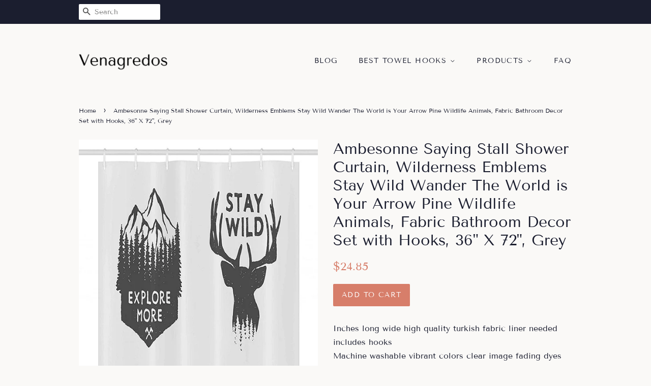

--- FILE ---
content_type: text/html; charset=utf-8
request_url: https://venagredos.com/products/towel-hook-ambesonne-saying-stall-shower-curtain-wilderness-emblems-sta-b075p2ym5h
body_size: 14036
content:
<!doctype html>
<html class="no-js">
<head>
  
  <meta name="p:domain_verify" content="d8ed0cae4ad5413887b5a7ba94c254da"/>

  <!-- Basic page needs ================================================== -->
  <meta charset="utf-8">
  <meta http-equiv="X-UA-Compatible" content="IE=edge,chrome=1">

  

  <!-- Title and description ================================================== -->
  <title>
  Ambesonne Saying Stall Shower Curtain, Wilderness Emblems Stay Wild Wa &ndash; Venagredos
  </title>

  
  <meta name="description" content="Inches long wide high quality turkish fabric liner needed includes hooksMachine washable vibrant colors clear image fading dyes harming health familyWaterproof mold mildew soap resistant non vinyl peva environmentally friendlyAdds great perspective bold graphics printed with state art digital printing technologyDesigne">
  

  <!-- Social meta ================================================== -->
  <!-- /snippets/social-meta-tags.liquid -->




<meta property="og:site_name" content="Venagredos">
<meta property="og:url" content="https://venagredos.com/products/towel-hook-ambesonne-saying-stall-shower-curtain-wilderness-emblems-sta-b075p2ym5h">
<meta property="og:title" content="Ambesonne Saying Stall Shower Curtain, Wilderness Emblems Stay Wild Wander The World is Your Arrow Pine Wildlife Animals, Fabric Bathroom Decor Set with Hooks, 36" X 72", Grey">
<meta property="og:type" content="product">
<meta property="og:description" content="Inches long wide high quality turkish fabric liner needed includes hooksMachine washable vibrant colors clear image fading dyes harming health familyWaterproof mold mildew soap resistant non vinyl peva environmentally friendlyAdds great perspective bold graphics printed with state art digital printing technologyDesigne">

  <meta property="og:price:amount" content="24.85">
  <meta property="og:price:currency" content="USD">

<meta property="og:image" content="http://venagredos.com/cdn/shop/products/71Eb6j-s1VL._SL1500_1200x1200.jpg?v=1573751503">
<meta property="og:image:secure_url" content="https://venagredos.com/cdn/shop/products/71Eb6j-s1VL._SL1500_1200x1200.jpg?v=1573751503">


<meta name="twitter:card" content="summary_large_image">
<meta name="twitter:title" content="Ambesonne Saying Stall Shower Curtain, Wilderness Emblems Stay Wild Wander The World is Your Arrow Pine Wildlife Animals, Fabric Bathroom Decor Set with Hooks, 36" X 72", Grey">
<meta name="twitter:description" content="Inches long wide high quality turkish fabric liner needed includes hooksMachine washable vibrant colors clear image fading dyes harming health familyWaterproof mold mildew soap resistant non vinyl peva environmentally friendlyAdds great perspective bold graphics printed with state art digital printing technologyDesigne">


  <!-- Helpers ================================================== -->
  <link rel="canonical" href="https://venagredos.com/products/towel-hook-ambesonne-saying-stall-shower-curtain-wilderness-emblems-sta-b075p2ym5h">
  <meta name="viewport" content="width=device-width,initial-scale=1">
  <meta name="theme-color" content="#d77e6a">

  <!-- CSS ================================================== -->
  <link href="//venagredos.com/cdn/shop/t/2/assets/timber.scss.css?v=132163358841230043011656108182" rel="stylesheet" type="text/css" media="all" />
  <link href="//venagredos.com/cdn/shop/t/2/assets/theme.scss.css?v=140748447594615826391656108182" rel="stylesheet" type="text/css" media="all" />

  <script>
    window.theme = window.theme || {};

    var theme = {
      strings: {
        addToCart: "Add to Cart",
        soldOut: "Sold Out",
        unavailable: "Unavailable",
        zoomClose: "Close (Esc)",
        zoomPrev: "Previous (Left arrow key)",
        zoomNext: "Next (Right arrow key)",
        addressError: "Error looking up that address",
        addressNoResults: "No results for that address",
        addressQueryLimit: "You have exceeded the Google API usage limit. Consider upgrading to a \u003ca href=\"https:\/\/developers.google.com\/maps\/premium\/usage-limits\"\u003ePremium Plan\u003c\/a\u003e.",
        authError: "There was a problem authenticating your Google Maps API Key."
      },
      settings: {
        // Adding some settings to allow the editor to update correctly when they are changed
        enableWideLayout: false,
        typeAccentTransform: true,
        typeAccentSpacing: true,
        baseFontSize: '16px',
        headerBaseFontSize: '30px',
        accentFontSize: '14px'
      },
      variables: {
        mediaQueryMedium: 'screen and (max-width: 768px)',
        bpSmall: false
      },
      moneyFormat: "${{amount}}"
    }

    document.documentElement.className = document.documentElement.className.replace('no-js', 'supports-js');
  </script>

  <!-- Header hook for plugins ================================================== -->
  <script>window.performance && window.performance.mark && window.performance.mark('shopify.content_for_header.start');</script><meta id="shopify-digital-wallet" name="shopify-digital-wallet" content="/6728089653/digital_wallets/dialog">
<link rel="alternate" type="application/json+oembed" href="https://venagredos.com/products/towel-hook-ambesonne-saying-stall-shower-curtain-wilderness-emblems-sta-b075p2ym5h.oembed">
<script async="async" src="/checkouts/internal/preloads.js?locale=en-US"></script>
<script id="shopify-features" type="application/json">{"accessToken":"8b8af9cf463211485ac0222cfbdf074f","betas":["rich-media-storefront-analytics"],"domain":"venagredos.com","predictiveSearch":true,"shopId":6728089653,"locale":"en"}</script>
<script>var Shopify = Shopify || {};
Shopify.shop = "venagredos.myshopify.com";
Shopify.locale = "en";
Shopify.currency = {"active":"USD","rate":"1.0"};
Shopify.country = "US";
Shopify.theme = {"name":"minimal2-customized-06mar2019-0158pm","id":18621038645,"schema_name":"Minimal","schema_version":"10.0.2","theme_store_id":null,"role":"main"};
Shopify.theme.handle = "null";
Shopify.theme.style = {"id":null,"handle":null};
Shopify.cdnHost = "venagredos.com/cdn";
Shopify.routes = Shopify.routes || {};
Shopify.routes.root = "/";</script>
<script type="module">!function(o){(o.Shopify=o.Shopify||{}).modules=!0}(window);</script>
<script>!function(o){function n(){var o=[];function n(){o.push(Array.prototype.slice.apply(arguments))}return n.q=o,n}var t=o.Shopify=o.Shopify||{};t.loadFeatures=n(),t.autoloadFeatures=n()}(window);</script>
<script id="shop-js-analytics" type="application/json">{"pageType":"product"}</script>
<script defer="defer" async type="module" src="//venagredos.com/cdn/shopifycloud/shop-js/modules/v2/client.init-shop-cart-sync_BT-GjEfc.en.esm.js"></script>
<script defer="defer" async type="module" src="//venagredos.com/cdn/shopifycloud/shop-js/modules/v2/chunk.common_D58fp_Oc.esm.js"></script>
<script defer="defer" async type="module" src="//venagredos.com/cdn/shopifycloud/shop-js/modules/v2/chunk.modal_xMitdFEc.esm.js"></script>
<script type="module">
  await import("//venagredos.com/cdn/shopifycloud/shop-js/modules/v2/client.init-shop-cart-sync_BT-GjEfc.en.esm.js");
await import("//venagredos.com/cdn/shopifycloud/shop-js/modules/v2/chunk.common_D58fp_Oc.esm.js");
await import("//venagredos.com/cdn/shopifycloud/shop-js/modules/v2/chunk.modal_xMitdFEc.esm.js");

  window.Shopify.SignInWithShop?.initShopCartSync?.({"fedCMEnabled":true,"windoidEnabled":true});

</script>
<script id="__st">var __st={"a":6728089653,"offset":-18000,"reqid":"72046f7d-e1c2-48e7-9088-06734c3b6ed4-1769266801","pageurl":"venagredos.com\/products\/towel-hook-ambesonne-saying-stall-shower-curtain-wilderness-emblems-sta-b075p2ym5h","u":"bca9f5792363","p":"product","rtyp":"product","rid":4345760088117};</script>
<script>window.ShopifyPaypalV4VisibilityTracking = true;</script>
<script id="captcha-bootstrap">!function(){'use strict';const t='contact',e='account',n='new_comment',o=[[t,t],['blogs',n],['comments',n],[t,'customer']],c=[[e,'customer_login'],[e,'guest_login'],[e,'recover_customer_password'],[e,'create_customer']],r=t=>t.map((([t,e])=>`form[action*='/${t}']:not([data-nocaptcha='true']) input[name='form_type'][value='${e}']`)).join(','),a=t=>()=>t?[...document.querySelectorAll(t)].map((t=>t.form)):[];function s(){const t=[...o],e=r(t);return a(e)}const i='password',u='form_key',d=['recaptcha-v3-token','g-recaptcha-response','h-captcha-response',i],f=()=>{try{return window.sessionStorage}catch{return}},m='__shopify_v',_=t=>t.elements[u];function p(t,e,n=!1){try{const o=window.sessionStorage,c=JSON.parse(o.getItem(e)),{data:r}=function(t){const{data:e,action:n}=t;return t[m]||n?{data:e,action:n}:{data:t,action:n}}(c);for(const[e,n]of Object.entries(r))t.elements[e]&&(t.elements[e].value=n);n&&o.removeItem(e)}catch(o){console.error('form repopulation failed',{error:o})}}const l='form_type',E='cptcha';function T(t){t.dataset[E]=!0}const w=window,h=w.document,L='Shopify',v='ce_forms',y='captcha';let A=!1;((t,e)=>{const n=(g='f06e6c50-85a8-45c8-87d0-21a2b65856fe',I='https://cdn.shopify.com/shopifycloud/storefront-forms-hcaptcha/ce_storefront_forms_captcha_hcaptcha.v1.5.2.iife.js',D={infoText:'Protected by hCaptcha',privacyText:'Privacy',termsText:'Terms'},(t,e,n)=>{const o=w[L][v],c=o.bindForm;if(c)return c(t,g,e,D).then(n);var r;o.q.push([[t,g,e,D],n]),r=I,A||(h.body.append(Object.assign(h.createElement('script'),{id:'captcha-provider',async:!0,src:r})),A=!0)});var g,I,D;w[L]=w[L]||{},w[L][v]=w[L][v]||{},w[L][v].q=[],w[L][y]=w[L][y]||{},w[L][y].protect=function(t,e){n(t,void 0,e),T(t)},Object.freeze(w[L][y]),function(t,e,n,w,h,L){const[v,y,A,g]=function(t,e,n){const i=e?o:[],u=t?c:[],d=[...i,...u],f=r(d),m=r(i),_=r(d.filter((([t,e])=>n.includes(e))));return[a(f),a(m),a(_),s()]}(w,h,L),I=t=>{const e=t.target;return e instanceof HTMLFormElement?e:e&&e.form},D=t=>v().includes(t);t.addEventListener('submit',(t=>{const e=I(t);if(!e)return;const n=D(e)&&!e.dataset.hcaptchaBound&&!e.dataset.recaptchaBound,o=_(e),c=g().includes(e)&&(!o||!o.value);(n||c)&&t.preventDefault(),c&&!n&&(function(t){try{if(!f())return;!function(t){const e=f();if(!e)return;const n=_(t);if(!n)return;const o=n.value;o&&e.removeItem(o)}(t);const e=Array.from(Array(32),(()=>Math.random().toString(36)[2])).join('');!function(t,e){_(t)||t.append(Object.assign(document.createElement('input'),{type:'hidden',name:u})),t.elements[u].value=e}(t,e),function(t,e){const n=f();if(!n)return;const o=[...t.querySelectorAll(`input[type='${i}']`)].map((({name:t})=>t)),c=[...d,...o],r={};for(const[a,s]of new FormData(t).entries())c.includes(a)||(r[a]=s);n.setItem(e,JSON.stringify({[m]:1,action:t.action,data:r}))}(t,e)}catch(e){console.error('failed to persist form',e)}}(e),e.submit())}));const S=(t,e)=>{t&&!t.dataset[E]&&(n(t,e.some((e=>e===t))),T(t))};for(const o of['focusin','change'])t.addEventListener(o,(t=>{const e=I(t);D(e)&&S(e,y())}));const B=e.get('form_key'),M=e.get(l),P=B&&M;t.addEventListener('DOMContentLoaded',(()=>{const t=y();if(P)for(const e of t)e.elements[l].value===M&&p(e,B);[...new Set([...A(),...v().filter((t=>'true'===t.dataset.shopifyCaptcha))])].forEach((e=>S(e,t)))}))}(h,new URLSearchParams(w.location.search),n,t,e,['guest_login'])})(!0,!0)}();</script>
<script integrity="sha256-4kQ18oKyAcykRKYeNunJcIwy7WH5gtpwJnB7kiuLZ1E=" data-source-attribution="shopify.loadfeatures" defer="defer" src="//venagredos.com/cdn/shopifycloud/storefront/assets/storefront/load_feature-a0a9edcb.js" crossorigin="anonymous"></script>
<script data-source-attribution="shopify.dynamic_checkout.dynamic.init">var Shopify=Shopify||{};Shopify.PaymentButton=Shopify.PaymentButton||{isStorefrontPortableWallets:!0,init:function(){window.Shopify.PaymentButton.init=function(){};var t=document.createElement("script");t.src="https://venagredos.com/cdn/shopifycloud/portable-wallets/latest/portable-wallets.en.js",t.type="module",document.head.appendChild(t)}};
</script>
<script data-source-attribution="shopify.dynamic_checkout.buyer_consent">
  function portableWalletsHideBuyerConsent(e){var t=document.getElementById("shopify-buyer-consent"),n=document.getElementById("shopify-subscription-policy-button");t&&n&&(t.classList.add("hidden"),t.setAttribute("aria-hidden","true"),n.removeEventListener("click",e))}function portableWalletsShowBuyerConsent(e){var t=document.getElementById("shopify-buyer-consent"),n=document.getElementById("shopify-subscription-policy-button");t&&n&&(t.classList.remove("hidden"),t.removeAttribute("aria-hidden"),n.addEventListener("click",e))}window.Shopify?.PaymentButton&&(window.Shopify.PaymentButton.hideBuyerConsent=portableWalletsHideBuyerConsent,window.Shopify.PaymentButton.showBuyerConsent=portableWalletsShowBuyerConsent);
</script>
<script data-source-attribution="shopify.dynamic_checkout.cart.bootstrap">document.addEventListener("DOMContentLoaded",(function(){function t(){return document.querySelector("shopify-accelerated-checkout-cart, shopify-accelerated-checkout")}if(t())Shopify.PaymentButton.init();else{new MutationObserver((function(e,n){t()&&(Shopify.PaymentButton.init(),n.disconnect())})).observe(document.body,{childList:!0,subtree:!0})}}));
</script>

<script>window.performance && window.performance.mark && window.performance.mark('shopify.content_for_header.end');</script>

  <script src="//venagredos.com/cdn/shop/t/2/assets/jquery-2.2.3.min.js?v=58211863146907186831552046957" type="text/javascript"></script>

  <script src="//venagredos.com/cdn/shop/t/2/assets/lazysizes.min.js?v=177476512571513845041552046957" async="async"></script>

  
  

<link href="https://monorail-edge.shopifysvc.com" rel="dns-prefetch">
<script>(function(){if ("sendBeacon" in navigator && "performance" in window) {try {var session_token_from_headers = performance.getEntriesByType('navigation')[0].serverTiming.find(x => x.name == '_s').description;} catch {var session_token_from_headers = undefined;}var session_cookie_matches = document.cookie.match(/_shopify_s=([^;]*)/);var session_token_from_cookie = session_cookie_matches && session_cookie_matches.length === 2 ? session_cookie_matches[1] : "";var session_token = session_token_from_headers || session_token_from_cookie || "";function handle_abandonment_event(e) {var entries = performance.getEntries().filter(function(entry) {return /monorail-edge.shopifysvc.com/.test(entry.name);});if (!window.abandonment_tracked && entries.length === 0) {window.abandonment_tracked = true;var currentMs = Date.now();var navigation_start = performance.timing.navigationStart;var payload = {shop_id: 6728089653,url: window.location.href,navigation_start,duration: currentMs - navigation_start,session_token,page_type: "product"};window.navigator.sendBeacon("https://monorail-edge.shopifysvc.com/v1/produce", JSON.stringify({schema_id: "online_store_buyer_site_abandonment/1.1",payload: payload,metadata: {event_created_at_ms: currentMs,event_sent_at_ms: currentMs}}));}}window.addEventListener('pagehide', handle_abandonment_event);}}());</script>
<script id="web-pixels-manager-setup">(function e(e,d,r,n,o){if(void 0===o&&(o={}),!Boolean(null===(a=null===(i=window.Shopify)||void 0===i?void 0:i.analytics)||void 0===a?void 0:a.replayQueue)){var i,a;window.Shopify=window.Shopify||{};var t=window.Shopify;t.analytics=t.analytics||{};var s=t.analytics;s.replayQueue=[],s.publish=function(e,d,r){return s.replayQueue.push([e,d,r]),!0};try{self.performance.mark("wpm:start")}catch(e){}var l=function(){var e={modern:/Edge?\/(1{2}[4-9]|1[2-9]\d|[2-9]\d{2}|\d{4,})\.\d+(\.\d+|)|Firefox\/(1{2}[4-9]|1[2-9]\d|[2-9]\d{2}|\d{4,})\.\d+(\.\d+|)|Chrom(ium|e)\/(9{2}|\d{3,})\.\d+(\.\d+|)|(Maci|X1{2}).+ Version\/(15\.\d+|(1[6-9]|[2-9]\d|\d{3,})\.\d+)([,.]\d+|)( \(\w+\)|)( Mobile\/\w+|) Safari\/|Chrome.+OPR\/(9{2}|\d{3,})\.\d+\.\d+|(CPU[ +]OS|iPhone[ +]OS|CPU[ +]iPhone|CPU IPhone OS|CPU iPad OS)[ +]+(15[._]\d+|(1[6-9]|[2-9]\d|\d{3,})[._]\d+)([._]\d+|)|Android:?[ /-](13[3-9]|1[4-9]\d|[2-9]\d{2}|\d{4,})(\.\d+|)(\.\d+|)|Android.+Firefox\/(13[5-9]|1[4-9]\d|[2-9]\d{2}|\d{4,})\.\d+(\.\d+|)|Android.+Chrom(ium|e)\/(13[3-9]|1[4-9]\d|[2-9]\d{2}|\d{4,})\.\d+(\.\d+|)|SamsungBrowser\/([2-9]\d|\d{3,})\.\d+/,legacy:/Edge?\/(1[6-9]|[2-9]\d|\d{3,})\.\d+(\.\d+|)|Firefox\/(5[4-9]|[6-9]\d|\d{3,})\.\d+(\.\d+|)|Chrom(ium|e)\/(5[1-9]|[6-9]\d|\d{3,})\.\d+(\.\d+|)([\d.]+$|.*Safari\/(?![\d.]+ Edge\/[\d.]+$))|(Maci|X1{2}).+ Version\/(10\.\d+|(1[1-9]|[2-9]\d|\d{3,})\.\d+)([,.]\d+|)( \(\w+\)|)( Mobile\/\w+|) Safari\/|Chrome.+OPR\/(3[89]|[4-9]\d|\d{3,})\.\d+\.\d+|(CPU[ +]OS|iPhone[ +]OS|CPU[ +]iPhone|CPU IPhone OS|CPU iPad OS)[ +]+(10[._]\d+|(1[1-9]|[2-9]\d|\d{3,})[._]\d+)([._]\d+|)|Android:?[ /-](13[3-9]|1[4-9]\d|[2-9]\d{2}|\d{4,})(\.\d+|)(\.\d+|)|Mobile Safari.+OPR\/([89]\d|\d{3,})\.\d+\.\d+|Android.+Firefox\/(13[5-9]|1[4-9]\d|[2-9]\d{2}|\d{4,})\.\d+(\.\d+|)|Android.+Chrom(ium|e)\/(13[3-9]|1[4-9]\d|[2-9]\d{2}|\d{4,})\.\d+(\.\d+|)|Android.+(UC? ?Browser|UCWEB|U3)[ /]?(15\.([5-9]|\d{2,})|(1[6-9]|[2-9]\d|\d{3,})\.\d+)\.\d+|SamsungBrowser\/(5\.\d+|([6-9]|\d{2,})\.\d+)|Android.+MQ{2}Browser\/(14(\.(9|\d{2,})|)|(1[5-9]|[2-9]\d|\d{3,})(\.\d+|))(\.\d+|)|K[Aa][Ii]OS\/(3\.\d+|([4-9]|\d{2,})\.\d+)(\.\d+|)/},d=e.modern,r=e.legacy,n=navigator.userAgent;return n.match(d)?"modern":n.match(r)?"legacy":"unknown"}(),u="modern"===l?"modern":"legacy",c=(null!=n?n:{modern:"",legacy:""})[u],f=function(e){return[e.baseUrl,"/wpm","/b",e.hashVersion,"modern"===e.buildTarget?"m":"l",".js"].join("")}({baseUrl:d,hashVersion:r,buildTarget:u}),m=function(e){var d=e.version,r=e.bundleTarget,n=e.surface,o=e.pageUrl,i=e.monorailEndpoint;return{emit:function(e){var a=e.status,t=e.errorMsg,s=(new Date).getTime(),l=JSON.stringify({metadata:{event_sent_at_ms:s},events:[{schema_id:"web_pixels_manager_load/3.1",payload:{version:d,bundle_target:r,page_url:o,status:a,surface:n,error_msg:t},metadata:{event_created_at_ms:s}}]});if(!i)return console&&console.warn&&console.warn("[Web Pixels Manager] No Monorail endpoint provided, skipping logging."),!1;try{return self.navigator.sendBeacon.bind(self.navigator)(i,l)}catch(e){}var u=new XMLHttpRequest;try{return u.open("POST",i,!0),u.setRequestHeader("Content-Type","text/plain"),u.send(l),!0}catch(e){return console&&console.warn&&console.warn("[Web Pixels Manager] Got an unhandled error while logging to Monorail."),!1}}}}({version:r,bundleTarget:l,surface:e.surface,pageUrl:self.location.href,monorailEndpoint:e.monorailEndpoint});try{o.browserTarget=l,function(e){var d=e.src,r=e.async,n=void 0===r||r,o=e.onload,i=e.onerror,a=e.sri,t=e.scriptDataAttributes,s=void 0===t?{}:t,l=document.createElement("script"),u=document.querySelector("head"),c=document.querySelector("body");if(l.async=n,l.src=d,a&&(l.integrity=a,l.crossOrigin="anonymous"),s)for(var f in s)if(Object.prototype.hasOwnProperty.call(s,f))try{l.dataset[f]=s[f]}catch(e){}if(o&&l.addEventListener("load",o),i&&l.addEventListener("error",i),u)u.appendChild(l);else{if(!c)throw new Error("Did not find a head or body element to append the script");c.appendChild(l)}}({src:f,async:!0,onload:function(){if(!function(){var e,d;return Boolean(null===(d=null===(e=window.Shopify)||void 0===e?void 0:e.analytics)||void 0===d?void 0:d.initialized)}()){var d=window.webPixelsManager.init(e)||void 0;if(d){var r=window.Shopify.analytics;r.replayQueue.forEach((function(e){var r=e[0],n=e[1],o=e[2];d.publishCustomEvent(r,n,o)})),r.replayQueue=[],r.publish=d.publishCustomEvent,r.visitor=d.visitor,r.initialized=!0}}},onerror:function(){return m.emit({status:"failed",errorMsg:"".concat(f," has failed to load")})},sri:function(e){var d=/^sha384-[A-Za-z0-9+/=]+$/;return"string"==typeof e&&d.test(e)}(c)?c:"",scriptDataAttributes:o}),m.emit({status:"loading"})}catch(e){m.emit({status:"failed",errorMsg:(null==e?void 0:e.message)||"Unknown error"})}}})({shopId: 6728089653,storefrontBaseUrl: "https://venagredos.com",extensionsBaseUrl: "https://extensions.shopifycdn.com/cdn/shopifycloud/web-pixels-manager",monorailEndpoint: "https://monorail-edge.shopifysvc.com/unstable/produce_batch",surface: "storefront-renderer",enabledBetaFlags: ["2dca8a86"],webPixelsConfigList: [{"id":"shopify-app-pixel","configuration":"{}","eventPayloadVersion":"v1","runtimeContext":"STRICT","scriptVersion":"0450","apiClientId":"shopify-pixel","type":"APP","privacyPurposes":["ANALYTICS","MARKETING"]},{"id":"shopify-custom-pixel","eventPayloadVersion":"v1","runtimeContext":"LAX","scriptVersion":"0450","apiClientId":"shopify-pixel","type":"CUSTOM","privacyPurposes":["ANALYTICS","MARKETING"]}],isMerchantRequest: false,initData: {"shop":{"name":"Venagredos","paymentSettings":{"currencyCode":"USD"},"myshopifyDomain":"venagredos.myshopify.com","countryCode":"US","storefrontUrl":"https:\/\/venagredos.com"},"customer":null,"cart":null,"checkout":null,"productVariants":[{"price":{"amount":24.85,"currencyCode":"USD"},"product":{"title":"Ambesonne Saying Stall Shower Curtain, Wilderness Emblems Stay Wild Wander The World is Your Arrow Pine Wildlife Animals, Fabric Bathroom Decor Set with Hooks, 36\" X 72\", Grey","vendor":"AMAZON","id":"4345760088117","untranslatedTitle":"Ambesonne Saying Stall Shower Curtain, Wilderness Emblems Stay Wild Wander The World is Your Arrow Pine Wildlife Animals, Fabric Bathroom Decor Set with Hooks, 36\" X 72\", Grey","url":"\/products\/towel-hook-ambesonne-saying-stall-shower-curtain-wilderness-emblems-sta-b075p2ym5h","type":""},"id":"31203650502709","image":{"src":"\/\/venagredos.com\/cdn\/shop\/products\/71Eb6j-s1VL._SL1500.jpg?v=1573751503"},"sku":"B075P2YM5H","title":"Default Title","untranslatedTitle":"Default Title"}],"purchasingCompany":null},},"https://venagredos.com/cdn","fcfee988w5aeb613cpc8e4bc33m6693e112",{"modern":"","legacy":""},{"shopId":"6728089653","storefrontBaseUrl":"https:\/\/venagredos.com","extensionBaseUrl":"https:\/\/extensions.shopifycdn.com\/cdn\/shopifycloud\/web-pixels-manager","surface":"storefront-renderer","enabledBetaFlags":"[\"2dca8a86\"]","isMerchantRequest":"false","hashVersion":"fcfee988w5aeb613cpc8e4bc33m6693e112","publish":"custom","events":"[[\"page_viewed\",{}],[\"product_viewed\",{\"productVariant\":{\"price\":{\"amount\":24.85,\"currencyCode\":\"USD\"},\"product\":{\"title\":\"Ambesonne Saying Stall Shower Curtain, Wilderness Emblems Stay Wild Wander The World is Your Arrow Pine Wildlife Animals, Fabric Bathroom Decor Set with Hooks, 36\\\" X 72\\\", Grey\",\"vendor\":\"AMAZON\",\"id\":\"4345760088117\",\"untranslatedTitle\":\"Ambesonne Saying Stall Shower Curtain, Wilderness Emblems Stay Wild Wander The World is Your Arrow Pine Wildlife Animals, Fabric Bathroom Decor Set with Hooks, 36\\\" X 72\\\", Grey\",\"url\":\"\/products\/towel-hook-ambesonne-saying-stall-shower-curtain-wilderness-emblems-sta-b075p2ym5h\",\"type\":\"\"},\"id\":\"31203650502709\",\"image\":{\"src\":\"\/\/venagredos.com\/cdn\/shop\/products\/71Eb6j-s1VL._SL1500.jpg?v=1573751503\"},\"sku\":\"B075P2YM5H\",\"title\":\"Default Title\",\"untranslatedTitle\":\"Default Title\"}}]]"});</script><script>
  window.ShopifyAnalytics = window.ShopifyAnalytics || {};
  window.ShopifyAnalytics.meta = window.ShopifyAnalytics.meta || {};
  window.ShopifyAnalytics.meta.currency = 'USD';
  var meta = {"product":{"id":4345760088117,"gid":"gid:\/\/shopify\/Product\/4345760088117","vendor":"AMAZON","type":"","handle":"towel-hook-ambesonne-saying-stall-shower-curtain-wilderness-emblems-sta-b075p2ym5h","variants":[{"id":31203650502709,"price":2485,"name":"Ambesonne Saying Stall Shower Curtain, Wilderness Emblems Stay Wild Wander The World is Your Arrow Pine Wildlife Animals, Fabric Bathroom Decor Set with Hooks, 36\" X 72\", Grey","public_title":null,"sku":"B075P2YM5H"}],"remote":false},"page":{"pageType":"product","resourceType":"product","resourceId":4345760088117,"requestId":"72046f7d-e1c2-48e7-9088-06734c3b6ed4-1769266801"}};
  for (var attr in meta) {
    window.ShopifyAnalytics.meta[attr] = meta[attr];
  }
</script>
<script class="analytics">
  (function () {
    var customDocumentWrite = function(content) {
      var jquery = null;

      if (window.jQuery) {
        jquery = window.jQuery;
      } else if (window.Checkout && window.Checkout.$) {
        jquery = window.Checkout.$;
      }

      if (jquery) {
        jquery('body').append(content);
      }
    };

    var hasLoggedConversion = function(token) {
      if (token) {
        return document.cookie.indexOf('loggedConversion=' + token) !== -1;
      }
      return false;
    }

    var setCookieIfConversion = function(token) {
      if (token) {
        var twoMonthsFromNow = new Date(Date.now());
        twoMonthsFromNow.setMonth(twoMonthsFromNow.getMonth() + 2);

        document.cookie = 'loggedConversion=' + token + '; expires=' + twoMonthsFromNow;
      }
    }

    var trekkie = window.ShopifyAnalytics.lib = window.trekkie = window.trekkie || [];
    if (trekkie.integrations) {
      return;
    }
    trekkie.methods = [
      'identify',
      'page',
      'ready',
      'track',
      'trackForm',
      'trackLink'
    ];
    trekkie.factory = function(method) {
      return function() {
        var args = Array.prototype.slice.call(arguments);
        args.unshift(method);
        trekkie.push(args);
        return trekkie;
      };
    };
    for (var i = 0; i < trekkie.methods.length; i++) {
      var key = trekkie.methods[i];
      trekkie[key] = trekkie.factory(key);
    }
    trekkie.load = function(config) {
      trekkie.config = config || {};
      trekkie.config.initialDocumentCookie = document.cookie;
      var first = document.getElementsByTagName('script')[0];
      var script = document.createElement('script');
      script.type = 'text/javascript';
      script.onerror = function(e) {
        var scriptFallback = document.createElement('script');
        scriptFallback.type = 'text/javascript';
        scriptFallback.onerror = function(error) {
                var Monorail = {
      produce: function produce(monorailDomain, schemaId, payload) {
        var currentMs = new Date().getTime();
        var event = {
          schema_id: schemaId,
          payload: payload,
          metadata: {
            event_created_at_ms: currentMs,
            event_sent_at_ms: currentMs
          }
        };
        return Monorail.sendRequest("https://" + monorailDomain + "/v1/produce", JSON.stringify(event));
      },
      sendRequest: function sendRequest(endpointUrl, payload) {
        // Try the sendBeacon API
        if (window && window.navigator && typeof window.navigator.sendBeacon === 'function' && typeof window.Blob === 'function' && !Monorail.isIos12()) {
          var blobData = new window.Blob([payload], {
            type: 'text/plain'
          });

          if (window.navigator.sendBeacon(endpointUrl, blobData)) {
            return true;
          } // sendBeacon was not successful

        } // XHR beacon

        var xhr = new XMLHttpRequest();

        try {
          xhr.open('POST', endpointUrl);
          xhr.setRequestHeader('Content-Type', 'text/plain');
          xhr.send(payload);
        } catch (e) {
          console.log(e);
        }

        return false;
      },
      isIos12: function isIos12() {
        return window.navigator.userAgent.lastIndexOf('iPhone; CPU iPhone OS 12_') !== -1 || window.navigator.userAgent.lastIndexOf('iPad; CPU OS 12_') !== -1;
      }
    };
    Monorail.produce('monorail-edge.shopifysvc.com',
      'trekkie_storefront_load_errors/1.1',
      {shop_id: 6728089653,
      theme_id: 18621038645,
      app_name: "storefront",
      context_url: window.location.href,
      source_url: "//venagredos.com/cdn/s/trekkie.storefront.8d95595f799fbf7e1d32231b9a28fd43b70c67d3.min.js"});

        };
        scriptFallback.async = true;
        scriptFallback.src = '//venagredos.com/cdn/s/trekkie.storefront.8d95595f799fbf7e1d32231b9a28fd43b70c67d3.min.js';
        first.parentNode.insertBefore(scriptFallback, first);
      };
      script.async = true;
      script.src = '//venagredos.com/cdn/s/trekkie.storefront.8d95595f799fbf7e1d32231b9a28fd43b70c67d3.min.js';
      first.parentNode.insertBefore(script, first);
    };
    trekkie.load(
      {"Trekkie":{"appName":"storefront","development":false,"defaultAttributes":{"shopId":6728089653,"isMerchantRequest":null,"themeId":18621038645,"themeCityHash":"10089058220106515798","contentLanguage":"en","currency":"USD","eventMetadataId":"efc99f32-f61c-4863-90b6-82af3637e035"},"isServerSideCookieWritingEnabled":true,"monorailRegion":"shop_domain","enabledBetaFlags":["65f19447"]},"Session Attribution":{},"S2S":{"facebookCapiEnabled":false,"source":"trekkie-storefront-renderer","apiClientId":580111}}
    );

    var loaded = false;
    trekkie.ready(function() {
      if (loaded) return;
      loaded = true;

      window.ShopifyAnalytics.lib = window.trekkie;

      var originalDocumentWrite = document.write;
      document.write = customDocumentWrite;
      try { window.ShopifyAnalytics.merchantGoogleAnalytics.call(this); } catch(error) {};
      document.write = originalDocumentWrite;

      window.ShopifyAnalytics.lib.page(null,{"pageType":"product","resourceType":"product","resourceId":4345760088117,"requestId":"72046f7d-e1c2-48e7-9088-06734c3b6ed4-1769266801","shopifyEmitted":true});

      var match = window.location.pathname.match(/checkouts\/(.+)\/(thank_you|post_purchase)/)
      var token = match? match[1]: undefined;
      if (!hasLoggedConversion(token)) {
        setCookieIfConversion(token);
        window.ShopifyAnalytics.lib.track("Viewed Product",{"currency":"USD","variantId":31203650502709,"productId":4345760088117,"productGid":"gid:\/\/shopify\/Product\/4345760088117","name":"Ambesonne Saying Stall Shower Curtain, Wilderness Emblems Stay Wild Wander The World is Your Arrow Pine Wildlife Animals, Fabric Bathroom Decor Set with Hooks, 36\" X 72\", Grey","price":"24.85","sku":"B075P2YM5H","brand":"AMAZON","variant":null,"category":"","nonInteraction":true,"remote":false},undefined,undefined,{"shopifyEmitted":true});
      window.ShopifyAnalytics.lib.track("monorail:\/\/trekkie_storefront_viewed_product\/1.1",{"currency":"USD","variantId":31203650502709,"productId":4345760088117,"productGid":"gid:\/\/shopify\/Product\/4345760088117","name":"Ambesonne Saying Stall Shower Curtain, Wilderness Emblems Stay Wild Wander The World is Your Arrow Pine Wildlife Animals, Fabric Bathroom Decor Set with Hooks, 36\" X 72\", Grey","price":"24.85","sku":"B075P2YM5H","brand":"AMAZON","variant":null,"category":"","nonInteraction":true,"remote":false,"referer":"https:\/\/venagredos.com\/products\/towel-hook-ambesonne-saying-stall-shower-curtain-wilderness-emblems-sta-b075p2ym5h"});
      }
    });


        var eventsListenerScript = document.createElement('script');
        eventsListenerScript.async = true;
        eventsListenerScript.src = "//venagredos.com/cdn/shopifycloud/storefront/assets/shop_events_listener-3da45d37.js";
        document.getElementsByTagName('head')[0].appendChild(eventsListenerScript);

})();</script>
<script
  defer
  src="https://venagredos.com/cdn/shopifycloud/perf-kit/shopify-perf-kit-3.0.4.min.js"
  data-application="storefront-renderer"
  data-shop-id="6728089653"
  data-render-region="gcp-us-east1"
  data-page-type="product"
  data-theme-instance-id="18621038645"
  data-theme-name="Minimal"
  data-theme-version="10.0.2"
  data-monorail-region="shop_domain"
  data-resource-timing-sampling-rate="10"
  data-shs="true"
  data-shs-beacon="true"
  data-shs-export-with-fetch="true"
  data-shs-logs-sample-rate="1"
  data-shs-beacon-endpoint="https://venagredos.com/api/collect"
></script>
</head>

<body id="ambesonne-saying-stall-shower-curtain-wilderness-emblems-stay-wild-wa" class="template-product" >

  <div id="shopify-section-header" class="shopify-section"><style>
  .logo__image-wrapper {
    max-width: 175px;
  }
  /*================= If logo is above navigation ================== */
  

  /*============ If logo is on the same line as navigation ============ */
  


  
    @media screen and (min-width: 769px) {
      .site-nav {
        text-align: right!important;
      }
    }
  
</style>

<div data-section-id="header" data-section-type="header-section">
  <div class="header-bar">
    <div class="wrapper medium-down--hide">
      <div class="post-large--display-table">

        
          <div class="header-bar__left post-large--display-table-cell">

            

            

            
              <div class="header-bar__module header-bar__search">
                


  <form action="/search" method="get" class="header-bar__search-form clearfix" role="search">
    
    <button type="submit" class="btn btn--search icon-fallback-text header-bar__search-submit">
      <span class="icon icon-search" aria-hidden="true"></span>
      <span class="fallback-text">Search</span>
    </button>
    <input type="search" name="q" value="" aria-label="Search" class="header-bar__search-input" placeholder="Search">
  </form>


              </div>
            

          </div>
        

        <div class="header-bar__right post-large--display-table-cell">

          

          
            
          

        </div>
      </div>
    </div>

    <div class="wrapper post-large--hide announcement-bar--mobile">
      
    </div>

    <div class="wrapper post-large--hide">
      
        <button type="button" class="mobile-nav-trigger" id="MobileNavTrigger" aria-controls="MobileNav" aria-expanded="false">
          <span class="icon icon-hamburger" aria-hidden="true"></span>
          Menu
        </button>
      
      <a href="/cart" class="cart-page-link mobile-cart-page-link">
        <span class="icon icon-cart header-bar__cart-icon" aria-hidden="true"></span>
        Cart <span class="cart-count hidden-count">0</span>
      </a>
    </div>
    <nav role="navigation">
  <ul id="MobileNav" class="mobile-nav post-large--hide">
    
      
        <li class="mobile-nav__link">
          <a
            href="/blogs/news"
            class="mobile-nav"
            >
            Blog
          </a>
        </li>
      
    
      
        
        <li class="mobile-nav__link" aria-haspopup="true">
          <a
            href="/pages/best-towel-hooks"
            class="mobile-nav__sublist-trigger"
            aria-controls="MobileNav-Parent-2"
            aria-expanded="false">
            Best Towel Hooks
            <span class="icon-fallback-text mobile-nav__sublist-expand" aria-hidden="true">
  <span class="icon icon-plus" aria-hidden="true"></span>
  <span class="fallback-text">+</span>
</span>
<span class="icon-fallback-text mobile-nav__sublist-contract" aria-hidden="true">
  <span class="icon icon-minus" aria-hidden="true"></span>
  <span class="fallback-text">-</span>
</span>

          </a>
          <ul
            id="MobileNav-Parent-2"
            class="mobile-nav__sublist">
            
            
              
                <li class="mobile-nav__sublist-link">
                  <a
                    href="/pages/reviews-of-towel-hooks"
                    >
                    Reviews of Towel Hooks
                  </a>
                </li>
              
            
              
                <li class="mobile-nav__sublist-link">
                  <a
                    href="/pages/best-towel-hooks"
                    >
                    Best Towel Hooks
                  </a>
                </li>
              
            
          </ul>
        </li>
      
    
      
        
        <li class="mobile-nav__link" aria-haspopup="true">
          <a
            href="/collections/towel-hooks"
            class="mobile-nav__sublist-trigger"
            aria-controls="MobileNav-Parent-3"
            aria-expanded="false">
            Products
            <span class="icon-fallback-text mobile-nav__sublist-expand" aria-hidden="true">
  <span class="icon icon-plus" aria-hidden="true"></span>
  <span class="fallback-text">+</span>
</span>
<span class="icon-fallback-text mobile-nav__sublist-contract" aria-hidden="true">
  <span class="icon icon-minus" aria-hidden="true"></span>
  <span class="fallback-text">-</span>
</span>

          </a>
          <ul
            id="MobileNav-Parent-3"
            class="mobile-nav__sublist">
            
              <li class="mobile-nav__sublist-link ">
                <a href="/collections/towel-hooks" class="site-nav__link">All <span class="visually-hidden">Products</span></a>
              </li>
            
            
              
                <li class="mobile-nav__sublist-link">
                  <a
                    href="/collections/towel-hooks"
                    >
                    Towel Hooks
                  </a>
                </li>
              
            
          </ul>
        </li>
      
    
      
        <li class="mobile-nav__link">
          <a
            href="/pages/frequently-asked-questions"
            class="mobile-nav"
            >
            FAQ
          </a>
        </li>
      
    

    

    <li class="mobile-nav__link">
      
        <div class="header-bar__module header-bar__search">
          


  <form action="/search" method="get" class="header-bar__search-form clearfix" role="search">
    
    <button type="submit" class="btn btn--search icon-fallback-text header-bar__search-submit">
      <span class="icon icon-search" aria-hidden="true"></span>
      <span class="fallback-text">Search</span>
    </button>
    <input type="search" name="q" value="" aria-label="Search" class="header-bar__search-input" placeholder="Search">
  </form>


        </div>
      
    </li>
  </ul>
</nav>

  </div>

  <header class="site-header" role="banner">
    <div class="wrapper">

      
        <div class="grid--full post-large--display-table">
          <div class="grid__item post-large--one-third post-large--display-table-cell">
            
              <div class="h1 site-header__logo" itemscope itemtype="http://schema.org/Organization">
            
              
                <noscript>
                  
                  <div class="logo__image-wrapper">
                    <img src="//venagredos.com/cdn/shop/files/Venagredos_Tenor_Sans_175x.png?v=1613703858" alt="Venagredos" />
                  </div>
                </noscript>
                <div class="logo__image-wrapper supports-js">
                  <a href="/" itemprop="url" style="padding-top:30.859375%;">
                    
                    <img class="logo__image lazyload"
                         src="//venagredos.com/cdn/shop/files/Venagredos_Tenor_Sans_300x300.png?v=1613703858"
                         data-src="//venagredos.com/cdn/shop/files/Venagredos_Tenor_Sans_{width}x.png?v=1613703858"
                         data-widths="[120, 180, 360, 540, 720, 900, 1080, 1296, 1512, 1728, 1944, 2048]"
                         data-aspectratio="3.240506329113924"
                         data-sizes="auto"
                         alt="Venagredos"
                         itemprop="logo">
                  </a>
                </div>
              
            
              </div>
            
          </div>
          <div class="grid__item post-large--two-thirds post-large--display-table-cell medium-down--hide">
            
<nav>
  <ul class="site-nav" id="AccessibleNav">
    
      
        <li>
          <a
            href="/blogs/news"
            class="site-nav__link"
            data-meganav-type="child"
            >
              Blog
          </a>
        </li>
      
    
      
      
        <li 
          class="site-nav--has-dropdown "
          aria-haspopup="true">
          <a
            href="/pages/best-towel-hooks"
            class="site-nav__link"
            data-meganav-type="parent"
            aria-controls="MenuParent-2"
            aria-expanded="false"
            >
              Best Towel Hooks
              <span class="icon icon-arrow-down" aria-hidden="true"></span>
          </a>
          <ul
            id="MenuParent-2"
            class="site-nav__dropdown "
            data-meganav-dropdown>
            
              
                <li>
                  <a
                    href="/pages/reviews-of-towel-hooks"
                    class="site-nav__link"
                    data-meganav-type="child"
                    
                    tabindex="-1">
                      Reviews of Towel Hooks
                  </a>
                </li>
              
            
              
                <li>
                  <a
                    href="/pages/best-towel-hooks"
                    class="site-nav__link"
                    data-meganav-type="child"
                    
                    tabindex="-1">
                      Best Towel Hooks
                  </a>
                </li>
              
            
          </ul>
        </li>
      
    
      
      
        <li 
          class="site-nav--has-dropdown "
          aria-haspopup="true">
          <a
            href="/collections/towel-hooks"
            class="site-nav__link"
            data-meganav-type="parent"
            aria-controls="MenuParent-3"
            aria-expanded="false"
            >
              Products
              <span class="icon icon-arrow-down" aria-hidden="true"></span>
          </a>
          <ul
            id="MenuParent-3"
            class="site-nav__dropdown "
            data-meganav-dropdown>
            
              
                <li>
                  <a
                    href="/collections/towel-hooks"
                    class="site-nav__link"
                    data-meganav-type="child"
                    
                    tabindex="-1">
                      Towel Hooks
                  </a>
                </li>
              
            
          </ul>
        </li>
      
    
      
        <li>
          <a
            href="/pages/frequently-asked-questions"
            class="site-nav__link"
            data-meganav-type="child"
            >
              FAQ
          </a>
        </li>
      
    
  </ul>
</nav>

          </div>
        </div>
      

    </div>
  </header>
</div>



</div>

  <main class="wrapper main-content" role="main">
    <div class="grid">
        <div class="grid__item">
          

<div id="shopify-section-product-template" class="shopify-section"><div itemscope itemtype="http://schema.org/Product" id="ProductSection" data-section-id="product-template" data-section-type="product-template" data-image-zoom-type="lightbox" data-related-enabled="false" data-show-extra-tab="false" data-extra-tab-content="" data-enable-history-state="true">

  

  

  <meta itemprop="url" content="https://venagredos.com/products/towel-hook-ambesonne-saying-stall-shower-curtain-wilderness-emblems-sta-b075p2ym5h">
  <meta itemprop="image" content="//venagredos.com/cdn/shop/products/71Eb6j-s1VL._SL1500_grande.jpg?v=1573751503">

  <div class="section-header section-header--breadcrumb">
    

<nav class="breadcrumb" role="navigation" aria-label="breadcrumbs">
  <a href="/" title="Back to the frontpage">Home</a>

  

    
    <span aria-hidden="true" class="breadcrumb__sep">&rsaquo;</span>
    <span>Ambesonne Saying Stall Shower Curtain, Wilderness Emblems Stay Wild Wander The World is Your Arrow Pine Wildlife Animals, Fabric Bathroom Decor Set with Hooks, 36" X 72", Grey</span>

  
</nav>


  </div>

  <div class="product-single">
    <div class="grid product-single__hero">
      <div class="grid__item post-large--one-half">

        

          <div class="product-single__photos">
            

            
              
              
<style>
  

  #ProductImage-13498406436917 {
    max-width: 564.5653333333333px;
    max-height: 1024px;
  }
  #ProductImageWrapper-13498406436917 {
    max-width: 564.5653333333333px;
  }
</style>


              <div id="ProductImageWrapper-13498406436917" class="product-single__image-wrapper supports-js zoom-lightbox" data-image-id="13498406436917">
                <div style="padding-top:181.37847642079808%;">
                  <img id="ProductImage-13498406436917"
                       class="product-single__image lazyload"
                       src="//venagredos.com/cdn/shop/products/71Eb6j-s1VL._SL1500_300x300.jpg?v=1573751503"
                       data-src="//venagredos.com/cdn/shop/products/71Eb6j-s1VL._SL1500_{width}x.jpg?v=1573751503"
                       data-widths="[180, 370, 540, 740, 900, 1080, 1296, 1512, 1728, 2048]"
                       data-aspectratio="0.5513333333333333"
                       data-sizes="auto"
                       
                       alt="Ambesonne Saying Stall Shower Curtain, Wilderness Emblems Stay Wild Wander The World is Your Arrow Pine Wildlife Animals, Fabric Bathroom Decor Set with Hooks, 36&quot; X 72&quot;, Grey">
                </div>
              </div>
            

            <noscript>
              <img src="//venagredos.com/cdn/shop/products/71Eb6j-s1VL._SL1500_1024x1024@2x.jpg?v=1573751503" alt="Ambesonne Saying Stall Shower Curtain, Wilderness Emblems Stay Wild Wander The World is Your Arrow Pine Wildlife Animals, Fabric Bathroom Decor Set with Hooks, 36&quot; X 72&quot;, Grey">
            </noscript>
          </div>

          

        

        
        <ul class="gallery" class="hidden">
          
          <li data-image-id="13498406436917" class="gallery__item" data-mfp-src="//venagredos.com/cdn/shop/products/71Eb6j-s1VL._SL1500_1024x1024@2x.jpg?v=1573751503"></li>
          
        </ul>
        

      </div>
      <div class="grid__item post-large--one-half">
        
        <h1 itemprop="name">Ambesonne Saying Stall Shower Curtain, Wilderness Emblems Stay Wild Wander The World is Your Arrow Pine Wildlife Animals, Fabric Bathroom Decor Set with Hooks, 36" X 72", Grey</h1>

        <div itemprop="offers" itemscope itemtype="http://schema.org/Offer">
          

          <meta itemprop="priceCurrency" content="USD">
          <link itemprop="availability" href="http://schema.org/InStock">

          <div class="product-single__prices">
            <span id="PriceA11y" class="visually-hidden">Regular price</span>
            <span id="ProductPrice" class="product-single__price" itemprop="price" content="24.85">
              $24.85
            </span>

            
              <span id="ComparePriceA11y" class="visually-hidden" aria-hidden="true">Sale price</span>
              <s id="ComparePrice" class="product-single__sale-price hide">
                $0.00
              </s>
            
          </div><form method="post" action="/cart/add" id="product_form_4345760088117" accept-charset="UTF-8" class="product-form--wide" enctype="multipart/form-data"><input type="hidden" name="form_type" value="product" /><input type="hidden" name="utf8" value="✓" />
            <select name="id" id="ProductSelect-product-template" class="product-single__variants">
              
                

                  <option  selected="selected"  data-sku="B075P2YM5H" value="31203650502709">Default Title - $24.85 USD</option>

                
              
            </select>

            <div class="product-single__quantity is-hidden">
              <label for="Quantity">Quantity</label>
              <input type="number" id="Quantity" name="quantity" value="1" min="1" class="quantity-selector">
            </div>
          
          <a href="/pages/amazon" target="_blank" class="btn product-single__cart-submit">ADD TO CART</a>
            
          <input type="hidden" name="product-id" value="4345760088117" /><input type="hidden" name="section-id" value="product-template" /></form>

          
            <div class="product-description rte" itemprop="description">
              Inches long wide high quality turkish fabric liner needed includes hooks<p>Machine washable vibrant colors clear image fading dyes harming health family</p><p>Waterproof mold mildew soap resistant non vinyl peva environmentally friendly</p><p>Adds great perspective bold graphics printed with state art digital printing technology</p><p>Designer artwork common usual shower curtain find anywhere unique genuine fun</p><p></p><p>Makeover bathroom with just single touch start these fun decorative stall shower curtains unique designs match well various color palettes towels rugs mats any other accessories it's quick luxurious way refresh completely change appearance without big expense high resolution pictures bring realistic experience life too thin thick adds real value depth decor they're waterproof dry fast after perfect gift idea mom dad sister brother grandma wife husband all beloved ones thousands surprising find theme everybody every interest our ambesonne amazon collection they will shocked superior quality item open present colors won't fade thanks new digital printing methods where spend considerable part day place relax enter world having seashore feel ocean waves meditate sound water while staring mountain landscapes are fan sports have hobby kind spending time own personal space customized personalized products very popular manufacturers printed home textiles follow current trends latest fashion either family friend relative boyfriend girlfriend yourself should interesting authentic men women kids teens boys girls love this curtain person profession thrilled difference brings there house images display most accurate possible however due differences computer monitors cannot responsible variations between actual product screen</p><p> Amazon ASIN B075P2YM5H</p><p>Ambesonneby Pinklim</p>
            </div>
          

          
        </div>

      </div>
    </div>
  </div>

  

</div>


  <script type="application/json" id="ProductJson-product-template">
    {"id":4345760088117,"title":"Ambesonne Saying Stall Shower Curtain, Wilderness Emblems Stay Wild Wander The World is Your Arrow Pine Wildlife Animals, Fabric Bathroom Decor Set with Hooks, 36\" X 72\", Grey","handle":"towel-hook-ambesonne-saying-stall-shower-curtain-wilderness-emblems-sta-b075p2ym5h","description":"Inches long wide high quality turkish fabric liner needed includes hooks\u003cp\u003eMachine washable vibrant colors clear image fading dyes harming health family\u003c\/p\u003e\u003cp\u003eWaterproof mold mildew soap resistant non vinyl peva environmentally friendly\u003c\/p\u003e\u003cp\u003eAdds great perspective bold graphics printed with state art digital printing technology\u003c\/p\u003e\u003cp\u003eDesigner artwork common usual shower curtain find anywhere unique genuine fun\u003c\/p\u003e\u003cp\u003e\u003c\/p\u003e\u003cp\u003eMakeover bathroom with just single touch start these fun decorative stall shower curtains unique designs match well various color palettes towels rugs mats any other accessories it's quick luxurious way refresh completely change appearance without big expense high resolution pictures bring realistic experience life too thin thick adds real value depth decor they're waterproof dry fast after perfect gift idea mom dad sister brother grandma wife husband all beloved ones thousands surprising find theme everybody every interest our ambesonne amazon collection they will shocked superior quality item open present colors won't fade thanks new digital printing methods where spend considerable part day place relax enter world having seashore feel ocean waves meditate sound water while staring mountain landscapes are fan sports have hobby kind spending time own personal space customized personalized products very popular manufacturers printed home textiles follow current trends latest fashion either family friend relative boyfriend girlfriend yourself should interesting authentic men women kids teens boys girls love this curtain person profession thrilled difference brings there house images display most accurate possible however due differences computer monitors cannot responsible variations between actual product screen\u003c\/p\u003e\u003cp\u003e Amazon ASIN B075P2YM5H\u003c\/p\u003e\u003cp\u003eAmbesonneby Pinklim\u003c\/p\u003e","published_at":"2019-11-14T12:11:43-05:00","created_at":"2019-11-14T12:11:43-05:00","vendor":"AMAZON","type":"","tags":["Ambesonne"],"price":2485,"price_min":2485,"price_max":2485,"available":true,"price_varies":false,"compare_at_price":null,"compare_at_price_min":0,"compare_at_price_max":0,"compare_at_price_varies":false,"variants":[{"id":31203650502709,"title":"Default Title","option1":"Default Title","option2":null,"option3":null,"sku":"B075P2YM5H","requires_shipping":true,"taxable":true,"featured_image":null,"available":true,"name":"Ambesonne Saying Stall Shower Curtain, Wilderness Emblems Stay Wild Wander The World is Your Arrow Pine Wildlife Animals, Fabric Bathroom Decor Set with Hooks, 36\" X 72\", Grey","public_title":null,"options":["Default Title"],"price":2485,"weight":0,"compare_at_price":null,"inventory_management":null,"barcode":null,"requires_selling_plan":false,"selling_plan_allocations":[],"quantity_rule":{"min":1,"max":null,"increment":1}}],"images":["\/\/venagredos.com\/cdn\/shop\/products\/71Eb6j-s1VL._SL1500.jpg?v=1573751503"],"featured_image":"\/\/venagredos.com\/cdn\/shop\/products\/71Eb6j-s1VL._SL1500.jpg?v=1573751503","options":["Title"],"media":[{"alt":null,"id":5673835331637,"position":1,"preview_image":{"aspect_ratio":0.551,"height":1500,"width":827,"src":"\/\/venagredos.com\/cdn\/shop\/products\/71Eb6j-s1VL._SL1500.jpg?v=1573751503"},"aspect_ratio":0.551,"height":1500,"media_type":"image","src":"\/\/venagredos.com\/cdn\/shop\/products\/71Eb6j-s1VL._SL1500.jpg?v=1573751503","width":827}],"requires_selling_plan":false,"selling_plan_groups":[],"content":"Inches long wide high quality turkish fabric liner needed includes hooks\u003cp\u003eMachine washable vibrant colors clear image fading dyes harming health family\u003c\/p\u003e\u003cp\u003eWaterproof mold mildew soap resistant non vinyl peva environmentally friendly\u003c\/p\u003e\u003cp\u003eAdds great perspective bold graphics printed with state art digital printing technology\u003c\/p\u003e\u003cp\u003eDesigner artwork common usual shower curtain find anywhere unique genuine fun\u003c\/p\u003e\u003cp\u003e\u003c\/p\u003e\u003cp\u003eMakeover bathroom with just single touch start these fun decorative stall shower curtains unique designs match well various color palettes towels rugs mats any other accessories it's quick luxurious way refresh completely change appearance without big expense high resolution pictures bring realistic experience life too thin thick adds real value depth decor they're waterproof dry fast after perfect gift idea mom dad sister brother grandma wife husband all beloved ones thousands surprising find theme everybody every interest our ambesonne amazon collection they will shocked superior quality item open present colors won't fade thanks new digital printing methods where spend considerable part day place relax enter world having seashore feel ocean waves meditate sound water while staring mountain landscapes are fan sports have hobby kind spending time own personal space customized personalized products very popular manufacturers printed home textiles follow current trends latest fashion either family friend relative boyfriend girlfriend yourself should interesting authentic men women kids teens boys girls love this curtain person profession thrilled difference brings there house images display most accurate possible however due differences computer monitors cannot responsible variations between actual product screen\u003c\/p\u003e\u003cp\u003e Amazon ASIN B075P2YM5H\u003c\/p\u003e\u003cp\u003eAmbesonneby Pinklim\u003c\/p\u003e"}
  </script>





</div>

        </div>
    </div>
  </main>

  <div id="shopify-section-footer" class="shopify-section"><footer class="site-footer small--text-center" role="contentinfo">

<div class="wrapper">

  <div class="grid-uniform">

    

    

    
      
          <div class="grid__item post-large--one-quarter medium--one-half site-footer__links">
            <h3 class="h4"><a href="/blogs/news">Latest News</a></h3>
            
            <p class="h5"><a href="/blogs/news/a-77-off-outdoor-shower-19-turkish-towels-these-were-your-top-buys-in-june" title="">A 77% Off Outdoor Shower, $19 Turkish Towels—These Were Your Top Buys in June</a></p>
            
              
              
<style>
  

  #ArticleImage-footer--104435646517 {
    max-width: 360.0px;
    max-height: 480px;
  }
  #ArticleImageWrapper-footer--104435646517 {
    max-width: 360.0px;
  }
</style>

              <p>
                <div id="ArticleImageWrapper-footer--104435646517" class="article__image-wrapper supports-js">
                  <div style="padding-top:133.33333333333334%;">
                    <img id="ArticleImage-footer--104435646517"
                         class="article__image lazyload"
                         src="//venagredos.com/cdn/shop/articles/f08dc563fc5d7147885ecd7401221021_300x300.jpg?v=1688130832"
                         data-src="//venagredos.com/cdn/shop/articles/f08dc563fc5d7147885ecd7401221021_{width}x.jpg?v=1688130832"
                         data-widths="[90, 120, 150, 180, 360, 480, 600, 750, 940, 1080, 1296]"
                         data-aspectratio="0.75"
                         data-sizes="auto"
                         alt="A 77% Off Outdoor Shower, $19 Turkish Towels—These Were Your Top Buys in June">
                  </div>
                </div>
              </p>

              <noscript>
                <p><a href="/blogs/news/a-77-off-outdoor-shower-19-turkish-towels-these-were-your-top-buys-in-june" title=""><img src="//venagredos.com/cdn/shop/articles/f08dc563fc5d7147885ecd7401221021_large.jpg?v=1688130832" alt="A 77% Off Outdoor Shower, $19 Turkish Towels—These Were Your Top Buys in June" class="article__image" /></a></p>
              </noscript>
            
            
              <p>We may earn revenue from the products available on this page and participate in affiliate programs. Most of Domino readers’ purchases last month pointed to everyone spending more time outside....</p>
            
          </div>

        
    
      
          <div class="grid__item post-large--one-quarter medium--one-half">
            
            <h3 class="h4">Links</h3>
            
            <ul class="site-footer__links">
              
                <li><a href="/search">Search</a></li>
              
                <li><a href="/pages/privacy">Privacy</a></li>
              
            </ul>
          </div>

        
    
      
          <div class="grid__item post-large--one-quarter medium--one-half">
            <h3 class="h4">Terms of Service</h3>
            <div class="rte"></div>
          </div>

        
    
      
          <div class="grid__item post-large--one-quarter medium--one-half">
            <h3 class="h4">Newsletter</h3>
            
              <p>Sign up for the latest news, offers and styles</p>
            
            <div class="form-vertical small--hide">
  <form method="post" action="/contact#contact_form" id="contact_form" accept-charset="UTF-8" class="contact-form"><input type="hidden" name="form_type" value="customer" /><input type="hidden" name="utf8" value="✓" />
    
    
      <input type="hidden" name="contact[tags]" value="newsletter">
      <input type="email" value="" placeholder="Your email" name="contact[email]" id="Email" class="input-group-field" aria-label="Your email" autocorrect="off" autocapitalize="off">
      <input type="submit" class="btn" name="subscribe" id="subscribe" value="Subscribe">
    
  </form>
</div>
<div class="form-vertical post-large--hide large--hide medium--hide">
  <form method="post" action="/contact#contact_form" id="contact_form" accept-charset="UTF-8" class="contact-form"><input type="hidden" name="form_type" value="customer" /><input type="hidden" name="utf8" value="✓" />
    
    
      <input type="hidden" name="contact[tags]" value="newsletter">
      <div class="input-group">
        <input type="email" value="" placeholder="Your email" name="contact[email]" id="Email" class="input-group-field" aria-label="Your email" autocorrect="off" autocapitalize="off">
        <span class="input-group-btn">
          <button type="submit" class="btn" name="commit" id="subscribe">Subscribe</button>
        </span>
      </div>
    
  </form>
</div>

          </div>

      
    
  </div>

  <hr class="hr--small hr--clear">

  <div class="grid">
    <div class="grid__item text-center">
      <p class="site-footer__links">Copyright &copy; 2026, <a href="/" title="">Venagredos</a>. </p>
    </div>
  </div>

  
    
  
</div>

</footer>




</div>

    <script src="//venagredos.com/cdn/shopifycloud/storefront/assets/themes_support/option_selection-b017cd28.js" type="text/javascript"></script>
  

  <ul hidden>
    <li id="a11y-refresh-page-message">choosing a selection results in a full page refresh</li>
  </ul>

  <script src="//venagredos.com/cdn/shop/t/2/assets/theme.js?v=147501841922938291521552046957" type="text/javascript"></script>
</body>
</html>
